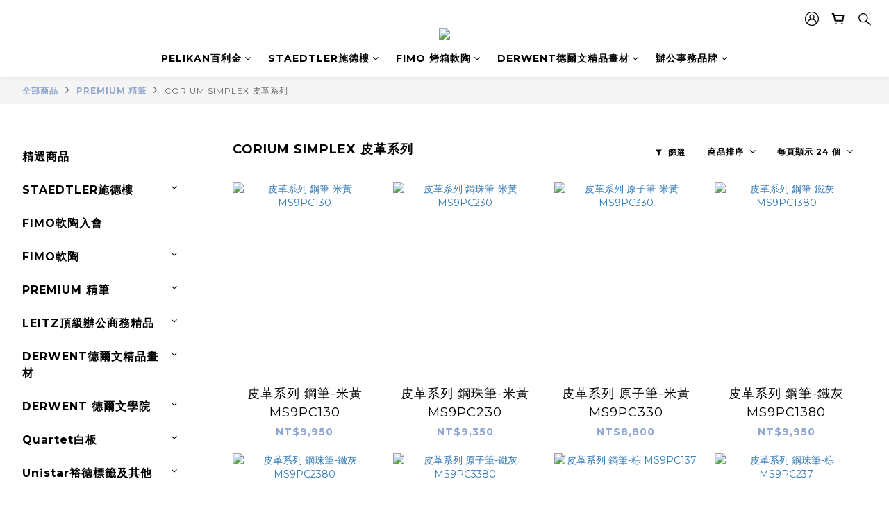

--- FILE ---
content_type: text/plain
request_url: https://www.google-analytics.com/j/collect?v=1&_v=j102&a=734368045&t=pageview&cu=TWD&_s=1&dl=https%3A%2F%2Fwww.sekadotw.com%2Fcategories%2Fcorium-simplex-%25E7%259A%25AE%25E9%259D%25A9%25E7%25B3%25BB%25E5%2588%2597&ul=en-us%40posix&dt=CORIUM%20SIMPLEX%20%E7%9A%AE%E9%9D%A9%E7%B3%BB%E5%88%97&sr=1280x720&vp=1280x720&_u=aCDAAEIJAAAAACAMI~&jid=799297847&gjid=1132353322&cid=1096114312.1768658541&tid=UA-124194610-1&_gid=237881206.1768658541&_r=1&_slc=1&z=1638419256
body_size: -450
content:
2,cG-W7EFXCWJPZ